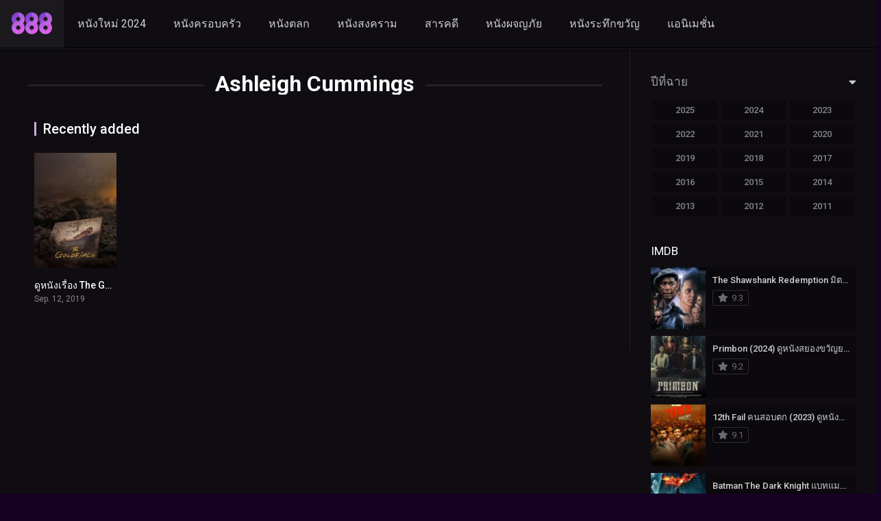

--- FILE ---
content_type: text/html; charset=UTF-8
request_url: https://888.movie/cast/ashleigh-cummings/
body_size: 10451
content:
<!DOCTYPE html><html lang="th"><head><meta name="google-site-verification" content="Du3GOtCouKsnNEG5Z3hcki_yWgh4bmv99Clm-XiihkA" /><!-- Google tag (gtag.js) --><script async src="https://www.googletagmanager.com/gtag/js?id=G-X0VHPKE1V6"></script><script>window.dataLayer = window.dataLayer || [];function gtag(){dataLayer.push(arguments);}gtag('js', new Date());gtag('config', 'G-X0VHPKE1V6');</script><!-- Google tag (gtag.js) --><script async src="https://www.googletagmanager.com/gtag/js?id=UA-250246512-1"></script><script>window.dataLayer = window.dataLayer || [];function gtag(){dataLayer.push(arguments);}gtag('js', new Date());gtag('config', 'UA-250246512-1');</script><meta charset="UTF-8" /><link rel='apple-touch-icon' href='https://888.movie/wp-content/uploads/2022/09/logo888.png'/><meta name="apple-mobile-web-app-capable" content="yes"><meta name="apple-mobile-web-app-status-bar-style" content="black"><meta name="mobile-web-app-capable" content="yes"><meta name="viewport" content="width=device-width, initial-scale=1, shrink-to-fit=no"><meta name="theme-color" content="#000000"><link rel='shortcut icon' href='https://888.movie/wp-content/uploads/2022/09/cropped-logo888.png' type='image/x-icon' /><title>Ashleigh Cummings &#8211; ดูหนังออนไลน์ฟรี 888 Movie อัพเดทหนังใหม่ชนโรง 2023</title><meta name='robots' content='max-image-preview:large' /><!-- Meta Tag Manager --><meta name="keywords" content="ดูหนังออนไลน์,ดูหนังHD,ดูหนังฟรี,หนังใหม่ 2023,หนังใหม่ 2024" /><!-- / Meta Tag Manager --><link rel='dns-prefetch' href='//fonts.googleapis.com' /><link rel="alternate" type="application/rss+xml" title="ดูหนังออนไลน์ฟรี 888 Movie อัพเดทหนังใหม่ชนโรง 2023 &raquo; ฟีด" href="https://888.movie/feed/" /><link rel="alternate" type="application/rss+xml" title="ดูหนังออนไลน์ฟรี 888 Movie อัพเดทหนังใหม่ชนโรง 2023 &raquo; ฟีดความเห็น" href="https://888.movie/comments/feed/" /><link rel="alternate" type="application/rss+xml" title="ฟีด ดูหนังออนไลน์ฟรี 888 Movie อัพเดทหนังใหม่ชนโรง 2023 &raquo; Ashleigh Cummings Cast" href="https://888.movie/cast/ashleigh-cummings/feed/" /><style id='wp-img-auto-sizes-contain-inline-css' type='text/css'>img:is([sizes=auto i],[sizes^="auto," i]){contain-intrinsic-size:3000px 1500px}/*# sourceURL=wp-img-auto-sizes-contain-inline-css */</style><style id='wp-block-library-inline-css' type='text/css'>:root{--wp-block-synced-color:#7a00df;--wp-block-synced-color--rgb:122,0,223;--wp-bound-block-color:var(--wp-block-synced-color);--wp-editor-canvas-background:#ddd;--wp-admin-theme-color:#007cba;--wp-admin-theme-color--rgb:0,124,186;--wp-admin-theme-color-darker-10:#006ba1;--wp-admin-theme-color-darker-10--rgb:0,107,160.5;--wp-admin-theme-color-darker-20:#005a87;--wp-admin-theme-color-darker-20--rgb:0,90,135;--wp-admin-border-width-focus:2px}@media (min-resolution:192dpi){:root{--wp-admin-border-width-focus:1.5px}}.wp-element-button{cursor:pointer}:root .has-very-light-gray-background-color{background-color:#eee}:root .has-very-dark-gray-background-color{background-color:#313131}:root .has-very-light-gray-color{color:#eee}:root .has-very-dark-gray-color{color:#313131}:root .has-vivid-green-cyan-to-vivid-cyan-blue-gradient-background{background:linear-gradient(135deg,#00d084,#0693e3)}:root .has-purple-crush-gradient-background{background:linear-gradient(135deg,#34e2e4,#4721fb 50%,#ab1dfe)}:root .has-hazy-dawn-gradient-background{background:linear-gradient(135deg,#faaca8,#dad0ec)}:root .has-subdued-olive-gradient-background{background:linear-gradient(135deg,#fafae1,#67a671)}:root .has-atomic-cream-gradient-background{background:linear-gradient(135deg,#fdd79a,#004a59)}:root .has-nightshade-gradient-background{background:linear-gradient(135deg,#330968,#31cdcf)}:root .has-midnight-gradient-background{background:linear-gradient(135deg,#020381,#2874fc)}:root{--wp--preset--font-size--normal:16px;--wp--preset--font-size--huge:42px}.has-regular-font-size{font-size:1em}.has-larger-font-size{font-size:2.625em}.has-normal-font-size{font-size:var(--wp--preset--font-size--normal)}.has-huge-font-size{font-size:var(--wp--preset--font-size--huge)}.has-text-align-center{text-align:center}.has-text-align-left{text-align:left}.has-text-align-right{text-align:right}.has-fit-text{white-space:nowrap!important}#end-resizable-editor-section{display:none}.aligncenter{clear:both}.items-justified-left{justify-content:flex-start}.items-justified-center{justify-content:center}.items-justified-right{justify-content:flex-end}.items-justified-space-between{justify-content:space-between}.screen-reader-text{border:0;clip-path:inset(50%);height:1px;margin:-1px;overflow:hidden;padding:0;position:absolute;width:1px;word-wrap:normal!important}.screen-reader-text:focus{background-color:#ddd;clip-path:none;color:#444;display:block;font-size:1em;height:auto;left:5px;line-height:normal;padding:15px 23px 14px;text-decoration:none;top:5px;width:auto;z-index:100000}html:where(.has-border-color){border-style:solid}html:where([style*=border-top-color]){border-top-style:solid}html:where([style*=border-right-color]){border-right-style:solid}html:where([style*=border-bottom-color]){border-bottom-style:solid}html:where([style*=border-left-color]){border-left-style:solid}html:where([style*=border-width]){border-style:solid}html:where([style*=border-top-width]){border-top-style:solid}html:where([style*=border-right-width]){border-right-style:solid}html:where([style*=border-bottom-width]){border-bottom-style:solid}html:where([style*=border-left-width]){border-left-style:solid}html:where(img[class*=wp-image-]){height:auto;max-width:100%}:where(figure){margin:0 0 1em}html:where(.is-position-sticky){--wp-admin--admin-bar--position-offset:var(--wp-admin--admin-bar--height,0px)}@media screen and (max-width:600px){html:where(.is-position-sticky){--wp-admin--admin-bar--position-offset:0px}}/*# sourceURL=wp-block-library-inline-css */</style><style id='wp-block-group-inline-css' type='text/css'>.wp-block-group{box-sizing:border-box}:where(.wp-block-group.wp-block-group-is-layout-constrained){position:relative}/*# sourceURL=https://888.movie/wp-includes/blocks/group/style.min.css */</style><style id='global-styles-inline-css' type='text/css'>:root{--wp--preset--aspect-ratio--square:1;--wp--preset--aspect-ratio--4-3:4/3;--wp--preset--aspect-ratio--3-4:3/4;--wp--preset--aspect-ratio--3-2:3/2;--wp--preset--aspect-ratio--2-3:2/3;--wp--preset--aspect-ratio--16-9:16/9;--wp--preset--aspect-ratio--9-16:9/16;--wp--preset--color--black:#000000;--wp--preset--color--cyan-bluish-gray:#abb8c3;--wp--preset--color--white:#ffffff;--wp--preset--color--pale-pink:#f78da7;--wp--preset--color--vivid-red:#cf2e2e;--wp--preset--color--luminous-vivid-orange:#ff6900;--wp--preset--color--luminous-vivid-amber:#fcb900;--wp--preset--color--light-green-cyan:#7bdcb5;--wp--preset--color--vivid-green-cyan:#00d084;--wp--preset--color--pale-cyan-blue:#8ed1fc;--wp--preset--color--vivid-cyan-blue:#0693e3;--wp--preset--color--vivid-purple:#9b51e0;--wp--preset--gradient--vivid-cyan-blue-to-vivid-purple:linear-gradient(135deg,rgb(6,147,227) 0%,rgb(155,81,224) 100%);--wp--preset--gradient--light-green-cyan-to-vivid-green-cyan:linear-gradient(135deg,rgb(122,220,180) 0%,rgb(0,208,130) 100%);--wp--preset--gradient--luminous-vivid-amber-to-luminous-vivid-orange:linear-gradient(135deg,rgb(252,185,0) 0%,rgb(255,105,0) 100%);--wp--preset--gradient--luminous-vivid-orange-to-vivid-red:linear-gradient(135deg,rgb(255,105,0) 0%,rgb(207,46,46) 100%);--wp--preset--gradient--very-light-gray-to-cyan-bluish-gray:linear-gradient(135deg,rgb(238,238,238) 0%,rgb(169,184,195) 100%);--wp--preset--gradient--cool-to-warm-spectrum:linear-gradient(135deg,rgb(74,234,220) 0%,rgb(151,120,209) 20%,rgb(207,42,186) 40%,rgb(238,44,130) 60%,rgb(251,105,98) 80%,rgb(254,248,76) 100%);--wp--preset--gradient--blush-light-purple:linear-gradient(135deg,rgb(255,206,236) 0%,rgb(152,150,240) 100%);--wp--preset--gradient--blush-bordeaux:linear-gradient(135deg,rgb(254,205,165) 0%,rgb(254,45,45) 50%,rgb(107,0,62) 100%);--wp--preset--gradient--luminous-dusk:linear-gradient(135deg,rgb(255,203,112) 0%,rgb(199,81,192) 50%,rgb(65,88,208) 100%);--wp--preset--gradient--pale-ocean:linear-gradient(135deg,rgb(255,245,203) 0%,rgb(182,227,212) 50%,rgb(51,167,181) 100%);--wp--preset--gradient--electric-grass:linear-gradient(135deg,rgb(202,248,128) 0%,rgb(113,206,126) 100%);--wp--preset--gradient--midnight:linear-gradient(135deg,rgb(2,3,129) 0%,rgb(40,116,252) 100%);--wp--preset--font-size--small:13px;--wp--preset--font-size--medium:20px;--wp--preset--font-size--large:36px;--wp--preset--font-size--x-large:42px;--wp--preset--spacing--20:0.44rem;--wp--preset--spacing--30:0.67rem;--wp--preset--spacing--40:1rem;--wp--preset--spacing--50:1.5rem;--wp--preset--spacing--60:2.25rem;--wp--preset--spacing--70:3.38rem;--wp--preset--spacing--80:5.06rem;--wp--preset--shadow--natural:6px 6px 9px rgba(0,0,0,0.2);--wp--preset--shadow--deep:12px 12px 50px rgba(0,0,0,0.4);--wp--preset--shadow--sharp:6px 6px 0px rgba(0,0,0,0.2);--wp--preset--shadow--outlined:6px 6px 0px -3px rgb(255,255,255),6px 6px rgb(0,0,0);--wp--preset--shadow--crisp:6px 6px 0px rgb(0,0,0)}:where(.is-layout-flex){gap:0.5em}:where(.is-layout-grid){gap:0.5em}body .is-layout-flex{display:flex}.is-layout-flex{flex-wrap:wrap;align-items:center}.is-layout-flex >:is(*,div){margin:0}body .is-layout-grid{display:grid}.is-layout-grid >:is(*,div){margin:0}:where(.wp-block-columns.is-layout-flex){gap:2em}:where(.wp-block-columns.is-layout-grid){gap:2em}:where(.wp-block-post-template.is-layout-flex){gap:1.25em}:where(.wp-block-post-template.is-layout-grid){gap:1.25em}.has-black-color{color:var(--wp--preset--color--black) !important}.has-cyan-bluish-gray-color{color:var(--wp--preset--color--cyan-bluish-gray) !important}.has-white-color{color:var(--wp--preset--color--white) !important}.has-pale-pink-color{color:var(--wp--preset--color--pale-pink) !important}.has-vivid-red-color{color:var(--wp--preset--color--vivid-red) !important}.has-luminous-vivid-orange-color{color:var(--wp--preset--color--luminous-vivid-orange) !important}.has-luminous-vivid-amber-color{color:var(--wp--preset--color--luminous-vivid-amber) !important}.has-light-green-cyan-color{color:var(--wp--preset--color--light-green-cyan) !important}.has-vivid-green-cyan-color{color:var(--wp--preset--color--vivid-green-cyan) !important}.has-pale-cyan-blue-color{color:var(--wp--preset--color--pale-cyan-blue) !important}.has-vivid-cyan-blue-color{color:var(--wp--preset--color--vivid-cyan-blue) !important}.has-vivid-purple-color{color:var(--wp--preset--color--vivid-purple) !important}.has-black-background-color{background-color:var(--wp--preset--color--black) !important}.has-cyan-bluish-gray-background-color{background-color:var(--wp--preset--color--cyan-bluish-gray) !important}.has-white-background-color{background-color:var(--wp--preset--color--white) !important}.has-pale-pink-background-color{background-color:var(--wp--preset--color--pale-pink) !important}.has-vivid-red-background-color{background-color:var(--wp--preset--color--vivid-red) !important}.has-luminous-vivid-orange-background-color{background-color:var(--wp--preset--color--luminous-vivid-orange) !important}.has-luminous-vivid-amber-background-color{background-color:var(--wp--preset--color--luminous-vivid-amber) !important}.has-light-green-cyan-background-color{background-color:var(--wp--preset--color--light-green-cyan) !important}.has-vivid-green-cyan-background-color{background-color:var(--wp--preset--color--vivid-green-cyan) !important}.has-pale-cyan-blue-background-color{background-color:var(--wp--preset--color--pale-cyan-blue) !important}.has-vivid-cyan-blue-background-color{background-color:var(--wp--preset--color--vivid-cyan-blue) !important}.has-vivid-purple-background-color{background-color:var(--wp--preset--color--vivid-purple) !important}.has-black-border-color{border-color:var(--wp--preset--color--black) !important}.has-cyan-bluish-gray-border-color{border-color:var(--wp--preset--color--cyan-bluish-gray) !important}.has-white-border-color{border-color:var(--wp--preset--color--white) !important}.has-pale-pink-border-color{border-color:var(--wp--preset--color--pale-pink) !important}.has-vivid-red-border-color{border-color:var(--wp--preset--color--vivid-red) !important}.has-luminous-vivid-orange-border-color{border-color:var(--wp--preset--color--luminous-vivid-orange) !important}.has-luminous-vivid-amber-border-color{border-color:var(--wp--preset--color--luminous-vivid-amber) !important}.has-light-green-cyan-border-color{border-color:var(--wp--preset--color--light-green-cyan) !important}.has-vivid-green-cyan-border-color{border-color:var(--wp--preset--color--vivid-green-cyan) !important}.has-pale-cyan-blue-border-color{border-color:var(--wp--preset--color--pale-cyan-blue) !important}.has-vivid-cyan-blue-border-color{border-color:var(--wp--preset--color--vivid-cyan-blue) !important}.has-vivid-purple-border-color{border-color:var(--wp--preset--color--vivid-purple) !important}.has-vivid-cyan-blue-to-vivid-purple-gradient-background{background:var(--wp--preset--gradient--vivid-cyan-blue-to-vivid-purple) !important}.has-light-green-cyan-to-vivid-green-cyan-gradient-background{background:var(--wp--preset--gradient--light-green-cyan-to-vivid-green-cyan) !important}.has-luminous-vivid-amber-to-luminous-vivid-orange-gradient-background{background:var(--wp--preset--gradient--luminous-vivid-amber-to-luminous-vivid-orange) !important}.has-luminous-vivid-orange-to-vivid-red-gradient-background{background:var(--wp--preset--gradient--luminous-vivid-orange-to-vivid-red) !important}.has-very-light-gray-to-cyan-bluish-gray-gradient-background{background:var(--wp--preset--gradient--very-light-gray-to-cyan-bluish-gray) !important}.has-cool-to-warm-spectrum-gradient-background{background:var(--wp--preset--gradient--cool-to-warm-spectrum) !important}.has-blush-light-purple-gradient-background{background:var(--wp--preset--gradient--blush-light-purple) !important}.has-blush-bordeaux-gradient-background{background:var(--wp--preset--gradient--blush-bordeaux) !important}.has-luminous-dusk-gradient-background{background:var(--wp--preset--gradient--luminous-dusk) !important}.has-pale-ocean-gradient-background{background:var(--wp--preset--gradient--pale-ocean) !important}.has-electric-grass-gradient-background{background:var(--wp--preset--gradient--electric-grass) !important}.has-midnight-gradient-background{background:var(--wp--preset--gradient--midnight) !important}.has-small-font-size{font-size:var(--wp--preset--font-size--small) !important}.has-medium-font-size{font-size:var(--wp--preset--font-size--medium) !important}.has-large-font-size{font-size:var(--wp--preset--font-size--large) !important}.has-x-large-font-size{font-size:var(--wp--preset--font-size--x-large) !important}/*# sourceURL=global-styles-inline-css */</style><style id='classic-theme-styles-inline-css' type='text/css'>/*! This file is auto-generated */.wp-block-button__link{color:#fff;background-color:#32373c;border-radius:9999px;box-shadow:none;text-decoration:none;padding:calc(.667em + 2px) calc(1.333em + 2px);font-size:1.125em}.wp-block-file__button{background:#32373c;color:#fff;text-decoration:none}/*# sourceURL=/wp-includes/css/classic-themes.min.css */</style><link rel='stylesheet' id='fontawesome-pro-css' href='https://888.movie/wp-content/themes/dooplay/assets/fontawesome/css/all.min.css?ver=5.15.1' type='text/css' media='all' /><link rel='stylesheet' id='owl-carousel-css' href='https://888.movie/wp-content/themes/dooplay/assets/css/front.owl.min.css?ver=2.5.5' type='text/css' media='all' /><link rel='stylesheet' id='google-fonts-css' href='https://fonts.googleapis.com/css?family=Roboto%3A300%2C400%2C500%2C700&#038;ver=2.5.5' type='text/css' media='all' /><link rel='stylesheet' id='scrollbar-css' href='https://888.movie/wp-content/themes/dooplay/assets/css/front.crollbar.min.css?ver=2.5.5' type='text/css' media='all' /><link rel='stylesheet' id='dooplay-css' href='https://888.movie/wp-content/themes/dooplay/assets/css/front.style.min.css?ver=2.5.5' type='text/css' media='all' /><link rel='stylesheet' id='dooplay-color-scheme-css' href='https://888.movie/wp-content/themes/dooplay/assets/css/colors.dark.min.css?ver=2.5.5' type='text/css' media='all' /><link rel='stylesheet' id='dooplay-responsive-css' href='https://888.movie/wp-content/themes/dooplay/assets/css/front.mobile.min.css?ver=2.5.5' type='text/css' media='all' /><script type="text/javascript" src="https://888.movie/wp-includes/js/jquery/jquery.min.js?ver=3.7.1" id="jquery-core-js"></script><script type="text/javascript" src="https://888.movie/wp-includes/js/jquery/jquery-migrate.min.js?ver=3.4.1" id="jquery-migrate-js"></script><script type="text/javascript" src="https://888.movie/wp-content/themes/dooplay/assets/js/lib/lazyload.js?ver=2.5.5" id="lazyload-js"></script><script type="text/javascript" src="https://888.movie/wp-content/themes/dooplay/assets/js/lib/pwsscrollbar.js?ver=2.5.5" id="scrollbar-js"></script><script type="text/javascript" src="https://888.movie/wp-content/themes/dooplay/assets/js/lib/owlcarousel.js?ver=2.5.5" id="owl-carousel-js"></script><script type="text/javascript" src="https://888.movie/wp-content/themes/dooplay/assets/js/lib/idtabs.js?ver=2.5.5" id="idTabs-js"></script><script type="text/javascript" src="https://888.movie/wp-content/themes/dooplay/assets/js/lib/isrepeater.js?ver=2.5.5" id="dtRepeat-js"></script><script type="text/javascript" id="dt_main_ajax-js-extra">/* <![CDATA[ */var dtAjax = {"url":"/wp-admin/admin-ajax.php","player_api":"https://888.movie/wp-json/dooplayer/v2/","play_ajaxmd":"1","play_method":"admin_ajax","googlercptc":null,"classitem":"6","loading":"Loading..","afavorites":"Add to favorites","rfavorites":"Remove of favorites","views":"Views","remove":"\u0e25\u0e1a\u0e2d\u0e2d\u0e01","isawit":"I saw it","send":"Data send..","updating":"Updating data..","error":"Error","pending":"Pending review","ltipe":"Download","sending":"Sending data","enabled":"Enable","disabled":"Disable","trash":"Delete","lshared":"Links Shared","ladmin":"Manage pending links","sendingrep":"Please wait, sending data..","ready":"Ready","deletelin":"Do you really want to delete this link?"};//# sourceURL=dt_main_ajax-js-extra
/* ]]> */</script><script type="text/javascript" src="https://888.movie/wp-content/themes/dooplay/assets/js/front.ajax.min.js?ver=2.5.5" id="dt_main_ajax-js"></script><link rel="https://api.w.org/" href="https://888.movie/wp-json/" /><link rel="alternate" title="JSON" type="application/json" href="https://888.movie/wp-json/wp/v2/dtcast/2000" /><link rel="EditURI" type="application/rsd+xml" title="RSD" href="https://888.movie/xmlrpc.php?rsd" /><meta name="generator" content="WordPress 6.9" /><script type="text/javascript">jQuery(document).ready(function(a){"false"==dtGonza.mobile&&a(window).load(function(){a(".scrolling").mCustomScrollbar({theme:"minimal-dark",scrollInertia:200,scrollButtons:{enable:!0},callbacks:{onTotalScrollOffset:100,alwaysTriggerOffsets:!1}})})});</script><style type='text/css'>body{font-family:"Roboto",sans-serif}body{background-color:#160023}header.main .hbox,#contenedor,footer.main .fbox{max-width:1500px}a,.home-blog-post .entry-date .date,.top-imdb-item:hover>.title a,.module .content .items .item .data h3 a:hover,.head-main-nav ul.main-header li:hover>a,.login_box .box a.register{color:#c8ace2}.nav_items_module a.btn:hover,.pagination span.current,.w_item_b a:hover>.data .wextra b:before,.comment-respond h3:before,footer.main .fbox .fmenu ul li a:hover{color:#c8ace2}header.main .hbox .search form button[type=submit]:hover,.loading,#seasons .se-c .se-a ul.episodios li .episodiotitle a:hover,.sgeneros a:hover,.page_user nav.user ul li a:hover{color:#c8ace2}footer.main .fbox .fmenu ul li.current-menu-item a,.posts .meta .autor i,.pag_episodes .item a:hover,a.link_a:hover,ul.smenu li a:hover{color:#c8ace2}header.responsive .nav a.active:before,header.responsive .search a.active:before,.dtuser a.clicklogin:hover,.menuresp .menu ul.resp li a:hover,.menuresp .menu ul.resp li ul.sub-menu li a:hover{color:#c8ace2}.sl-wrapper a:before,table.account_links tbody td a:hover,.dt_mainmeta nav.genres ul li a:hover{color:#c8ace2}.dt_mainmeta nav.genres ul li.current-cat a:before,.dooplay_player .options ul li:hover span.title{color:#c8ace2}.head-main-nav ul.main-header li ul.sub-menu li a:hover,form.form-resp-ab button[type=submit]:hover>span,.sidebar aside.widget ul li a:hover{color:#c8ace2}header.top_imdb h1.top-imdb-h1 span,article.post .information .meta span.autor,.w_item_c a:hover>.rating i,span.comment-author-link,.pagination a:hover{color:#c8ace2}.letter_home ul.glossary li a:hover,.letter_home ul.glossary li a.active,.user_control a.in-list{color:#c8ace2}.headitems a#dooplay_signout:hover,.login_box .box a#c_loginbox:hover{color:#c8ace2}.report_modal .box .form form fieldset label:hover > span.title{color:#c8ace2}.linktabs ul li a.selected,ul.smenu li a.selected,a.liked,.module .content header span a.see-all,.page_user nav.user ul li a.selected,.dt_mainmeta nav.releases ul li a:hover{background:#c8ace2}a.see_all,p.form-submit input[type=submit]:hover,.report-video-form fieldset input[type=submit],a.mtoc,.contact .wrapper fieldset input[type=submit],span.item_type,a.main{background:#c8ace2}.post-comments .comment-reply-link:hover,#seasons .se-c .se-q span.se-o,#edit_link .box .form_edit .cerrar a:hover{background:#c8ace2}.user_edit_control ul li a.selected,form.update_profile fieldset input[type=submit],.page_user .content .paged a.load_more:hover,#edit_link .box .form_edit fieldset input[type="submit"]{background:#c8ace2}.login_box .box input[type="submit"],.form_post_lik .control .left a.add_row:hover,.form_post_lik .table table tbody tr td a.remove_row:hover,.form_post_lik .control .right input[type="submit"]{background:#c8ace2}#dt_contenedor{background-color:#160023}.plyr input[type=range]::-ms-fill-lower{background:#c8ace2}.menuresp .menu .user a.ctgs,.menuresp .menu .user .logout a:hover{background:#c8ace2}.plyr input[type=range]:active::-webkit-slider-thumb{background:#c8ace2}.plyr input[type=range]:active::-moz-range-thumb{background:#c8ace2}.plyr input[type=range]:active::-ms-thumb{background:#c8ace2}.tagcloud a:hover,ul.abc li a:hover,ul.abc li a.select,{background:#c8ace2}.featu{background:#00be08}.report_modal .box .form form fieldset input[type=submit]{background-color:#c8ace2}.contact .wrapper fieldset input[type=text]:focus,.contact .wrapper fieldset textarea:focus,header.main .hbox .dt_user ul li ul li:hover > a,.login_box .box a.register{border-color:#c8ace2}.module .content header h1{border-color:#c8ace2}.module .content header h2{border-color:#c8ace2}a.see_all{border-color:#c8ace2}.top-imdb-list h3{border-color:#c8ace2}.user_edit_control ul li a.selected:before{border-top-color:#c8ace2}header.main .loading{color:#fff!important}.starstruck .star-on-png:before{color:#c8ace2}</style><link rel="icon" href="https://888.movie/wp-content/uploads/2022/09/cropped-logo888-32x32.png" sizes="32x32" /><link rel="icon" href="https://888.movie/wp-content/uploads/2022/09/cropped-logo888-192x192.png" sizes="192x192" /><link rel="apple-touch-icon" href="https://888.movie/wp-content/uploads/2022/09/cropped-logo888-180x180.png" /><meta name="msapplication-TileImage" content="https://888.movie/wp-content/uploads/2022/09/cropped-logo888-270x270.png" /><style type="text/css" id="wp-custom-css">.post-id-9472 .entry-title{display:none}</style></head><body class="archive tax-dtcast term-ashleigh-cummings term-2000 wp-theme-dooplay"><div id="dt_contenedor"><header id="header" class="main"><div class="hbox"><div class="fix-hidden"><div class="logo"><a href="https://888.movie"><img src='https://888.movie/wp-content/uploads/2022/09/logo888.png' alt='ดูหนังออนไลน์ฟรี 888 Movie อัพเดทหนังใหม่ชนโรง 2023'/></a></div><div class="head-main-nav"><div class="menu-top-menu-container"><ul id="main_header" class="main-header"><li id="menu-item-16233" class="menu-item menu-item-type-custom menu-item-object-custom menu-item-16233"><a href="https://888.movie/release/2024/">หนังใหม่ 2024</a></li><li id="menu-item-12390" class="menu-item menu-item-type-custom menu-item-object-custom menu-item-12390"><a href="https://888.movie/genre/%e0%b8%84%e0%b8%a3%e0%b8%ad%e0%b8%9a%e0%b8%84%e0%b8%a3%e0%b8%b1%e0%b8%a7/">หนังครอบครัว</a></li><li id="menu-item-12389" class="menu-item menu-item-type-custom menu-item-object-custom menu-item-12389"><a href="https://888.movie/genre/%e0%b8%95%e0%b8%a5%e0%b8%81/">หนังตลก</a></li><li id="menu-item-16236" class="menu-item menu-item-type-custom menu-item-object-custom menu-item-16236"><a href="https://888.movie/genre/%e0%b8%aa%e0%b8%87%e0%b8%84%e0%b8%a3%e0%b8%b2%e0%b8%a1/">หนังสงคราม</a></li><li id="menu-item-12391" class="menu-item menu-item-type-custom menu-item-object-custom menu-item-12391"><a href="https://888.movie/genre/%e0%b8%aa%e0%b8%b2%e0%b8%a3%e0%b8%84%e0%b8%94%e0%b8%b5/">สารคดี</a></li><li id="menu-item-12392" class="menu-item menu-item-type-custom menu-item-object-custom menu-item-12392"><a href="https://888.movie/genre/%e0%b8%9c%e0%b8%88%e0%b8%8d/">หนังผจญภัย</a></li><li id="menu-item-12393" class="menu-item menu-item-type-custom menu-item-object-custom menu-item-12393"><a href="https://888.movie/genre/%e0%b8%a3%e0%b8%b0%e0%b8%97%e0%b8%b6%e0%b8%81%e0%b8%82%e0%b8%a7%e0%b8%b1%e0%b8%8d/">หนังระทึกขวัญ</a></li><li id="menu-item-16235" class="menu-item menu-item-type-custom menu-item-object-custom menu-item-16235"><a href="https://888.movie/genre/%e0%b9%81%e0%b8%ad%e0%b8%99%e0%b8%99%e0%b8%b4%e0%b9%80%e0%b8%a1%e0%b8%8a%e0%b8%b1%e0%b9%88%e0%b8%99/">แอนิเมชั่น</a></li></ul></div></div><div class="headitems "><div id="advc-menu" class="search"><form method="get" id="searchform" action="https://888.movie"><input type="text" placeholder="Search..." name="s" id="s" value="" autocomplete="off"><button class="search-button" type="submit"><span class="fas fa-search"></span></button></form></div><!-- end search --><!-- end dt_user --></div></div><div class="live-search ltr"></div></div></header><div class="fixheadresp"><header class="responsive"><div class="nav"><a class="aresp nav-resp"></a></div><div class="search"><a class="aresp search-resp"></a></div><div class="logo"> <a href="https://888.movie/"><img src='https://888.movie/wp-content/uploads/2022/09/logo888.png' alt='ดูหนังออนไลน์ฟรี 888 Movie อัพเดทหนังใหม่ชนโรง 2023'/></a> </div></header><div class="search_responsive"><form method="get" id="form-search-resp" class="form-resp-ab" action="https://888.movie"><input type="text" placeholder="Search..." name="s" id="ms" value="" autocomplete="off"><button type="submit" class="search-button"><span class="fas fa-search"></span></button></form><div class="live-search"></div></div><div id="arch-menu" class="menuresp"><div class="menu"><div class="menu-top-menu-container"><ul id="main_header" class="resp"><li class="menu-item menu-item-type-custom menu-item-object-custom menu-item-16233"><a href="https://888.movie/release/2024/">หนังใหม่ 2024</a></li><li class="menu-item menu-item-type-custom menu-item-object-custom menu-item-12390"><a href="https://888.movie/genre/%e0%b8%84%e0%b8%a3%e0%b8%ad%e0%b8%9a%e0%b8%84%e0%b8%a3%e0%b8%b1%e0%b8%a7/">หนังครอบครัว</a></li><li class="menu-item menu-item-type-custom menu-item-object-custom menu-item-12389"><a href="https://888.movie/genre/%e0%b8%95%e0%b8%a5%e0%b8%81/">หนังตลก</a></li><li class="menu-item menu-item-type-custom menu-item-object-custom menu-item-16236"><a href="https://888.movie/genre/%e0%b8%aa%e0%b8%87%e0%b8%84%e0%b8%a3%e0%b8%b2%e0%b8%a1/">หนังสงคราม</a></li><li class="menu-item menu-item-type-custom menu-item-object-custom menu-item-12391"><a href="https://888.movie/genre/%e0%b8%aa%e0%b8%b2%e0%b8%a3%e0%b8%84%e0%b8%94%e0%b8%b5/">สารคดี</a></li><li class="menu-item menu-item-type-custom menu-item-object-custom menu-item-12392"><a href="https://888.movie/genre/%e0%b8%9c%e0%b8%88%e0%b8%8d/">หนังผจญภัย</a></li><li class="menu-item menu-item-type-custom menu-item-object-custom menu-item-12393"><a href="https://888.movie/genre/%e0%b8%a3%e0%b8%b0%e0%b8%97%e0%b8%b6%e0%b8%81%e0%b8%82%e0%b8%a7%e0%b8%b1%e0%b8%8d/">หนังระทึกขวัญ</a></li><li class="menu-item menu-item-type-custom menu-item-object-custom menu-item-16235"><a href="https://888.movie/genre/%e0%b9%81%e0%b8%ad%e0%b8%99%e0%b8%99%e0%b8%b4%e0%b9%80%e0%b8%a1%e0%b8%8a%e0%b8%b1%e0%b9%88%e0%b8%99/">แอนิเมชั่น</a></li></ul></div></div></div></div><div id="contenedor"><div class="login_box"> <div class="box"> <a id="c_loginbox"><i class="fas fa-times"></i></a> <h3>Login to your account</h3> <form method="post" id="dooplay_login_user"> <fieldset class="user"><input type="text" name="log" placeholder="ชื่อผู้ใช้"></fieldset> <fieldset class="password"><input type="password" name="pwd" placeholder="รหัสผ่าน"></fieldset> <label><input name="rmb" type="checkbox" id="rememberme" value="forever" checked> บันทึกการใช้งานของฉัน</label> <fieldset class="submit"><input id="dooplay_login_btn" data-btntext="เข้าสู่ระบบ" type="submit" value="เข้าสู่ระบบ"></fieldset> <a class="register" href="https://888.movie/%e0%b8%94%e0%b8%b9%e0%b8%ab%e0%b8%99%e0%b8%b1%e0%b8%87%e0%b8%ad%e0%b8%ad%e0%b8%99%e0%b9%84%e0%b8%a5%e0%b8%99%e0%b9%8c%e0%b8%9f%e0%b8%a3%e0%b8%b5-888-movie-%e0%b8%ad%e0%b8%b1%e0%b8%9e%e0%b9%80%e0%b8%94/?action=sign-in">Register a new account</a> <label><a class="pteks" href="https://888.movie/fhd?action=lostpassword">ลืมรหัสผ่านของคุณ?</a></label> <input type="hidden" name="red" value="https://888.movie/cast/ashleigh-cummings/"> <input type="hidden" name="action" value="dooplay_login"> </form> </div></div><div class="module"><div class="content right full"><h1 class="heading-archive">Ashleigh Cummings</h1><div class="desc_category"></div><header><h2>Recently added</h2></header><div class="items full"><article id="post-4862" class="item movies"><div class="poster"><img src="https://888.movie/wp-content/uploads/2022/09/8NwONmcJmPr0w9A176JorJ3tbJx-185x278.jpg" alt="ดูหนังเรื่อง The Goldfinch เดอะ โกล์ดฟินช์ (2019) บรรยายไทย"><div class="rating">6.3</div><div class="mepo"> </div><a href="https://888.movie/movies/the-goldfinch-%e0%b9%80%e0%b8%94%e0%b8%ad%e0%b8%b0-%e0%b9%82%e0%b8%81%e0%b8%a5%e0%b9%8c%e0%b8%94%e0%b8%9f%e0%b8%b4%e0%b8%99%e0%b8%8a%e0%b9%8c-2019/"><div class="see play4"></div></a></div><div class="data"><h3 style="font-size: 14px;" ><a href="https://888.movie/movies/the-goldfinch-%e0%b9%80%e0%b8%94%e0%b8%ad%e0%b8%b0-%e0%b9%82%e0%b8%81%e0%b8%a5%e0%b9%8c%e0%b8%94%e0%b8%9f%e0%b8%b4%e0%b8%99%e0%b8%8a%e0%b9%8c-2019/">ดูหนังเรื่อง The Goldfinch เดอะ โกล์ดฟินช์ (2019) บรรยายไทย</a></h3> <span>Sep. 12, 2019</span></div></article></div></div><div class="sidebar right scrolling"><div class="fixed-sidebar-blank"><div class="dt_mainmeta"><nav class="releases"><h2>ปีที่ฉาย</h2><ul class="releases scrolling"><li><a href="https://888.movie/release/2025/">2025</a></li><li><a href="https://888.movie/release/2024/">2024</a></li><li><a href="https://888.movie/release/2023/">2023</a></li><li><a href="https://888.movie/release/2022/">2022</a></li><li><a href="https://888.movie/release/2021/">2021</a></li><li><a href="https://888.movie/release/2020/">2020</a></li><li><a href="https://888.movie/release/2019/">2019</a></li><li><a href="https://888.movie/release/2018/">2018</a></li><li><a href="https://888.movie/release/2017/">2017</a></li><li><a href="https://888.movie/release/2016/">2016</a></li><li><a href="https://888.movie/release/2015/">2015</a></li><li><a href="https://888.movie/release/2014/">2014</a></li><li><a href="https://888.movie/release/2013/">2013</a></li><li><a href="https://888.movie/release/2012/">2012</a></li><li><a href="https://888.movie/release/2011/">2011</a></li><li><a href="https://888.movie/release/2010/">2010</a></li><li><a href="https://888.movie/release/2009/">2009</a></li><li><a href="https://888.movie/release/2008/">2008</a></li><li><a href="https://888.movie/release/2007/">2007</a></li><li><a href="https://888.movie/release/2006/">2006</a></li><li><a href="https://888.movie/release/2005/">2005</a></li><li><a href="https://888.movie/release/2004/">2004</a></li><li><a href="https://888.movie/release/2003/">2003</a></li><li><a href="https://888.movie/release/2002/">2002</a></li><li><a href="https://888.movie/release/2001/">2001</a></li><li><a href="https://888.movie/release/2000/">2000</a></li><li><a href="https://888.movie/release/1997/">1997</a></li><li><a href="https://888.movie/release/1996/">1996</a></li><li><a href="https://888.movie/release/1995/">1995</a></li><li><a href="https://888.movie/release/1993/">1993</a></li><li><a href="https://888.movie/release/1992/">1992</a></li><li><a href="https://888.movie/release/1991/">1991</a></li><li><a href="https://888.movie/release/1990/">1990</a></li><li><a href="https://888.movie/release/1989/">1989</a></li><li><a href="https://888.movie/release/1986/">1986</a></li><li><a href="https://888.movie/release/1984/">1984</a></li><li><a href="https://888.movie/release/1983/">1983</a></li><li><a href="https://888.movie/release/1978/">1978</a></li></ul></nav></div><aside id="dtw_content_views-3" class="widget doothemes_widget"><h2 class="widget-title">IMDB</h2><div class="dtw_content imdbRating"><article class="w_item_b" id="post-12752"><a href="https://888.movie/movies/the-shawshank-redemption-%e0%b8%8a%e0%b8%ad%e0%b8%a7%e0%b9%8c%e0%b9%81%e0%b8%8a%e0%b8%87%e0%b8%84%e0%b9%8c-%e0%b8%a1%e0%b8%b4%e0%b8%95%e0%b8%a3%e0%b8%a0%e0%b8%b2%e0%b8%9e-%e0%b8%84%e0%b8%a7%e0%b8%b2-2/"><div class="image"><img src="https://888.movie/wp-content/uploads/2023/11/q6y0Go1tsGEsmtFryDOJo3dEmqu-90x135.jpg" alt="The Shawshank Redemption มิตรภาพ ความหวัง ความรุนแรง (1994)" /></div><div class="data"><h3>The Shawshank Redemption มิตรภาพ ความหวัง ความรุนแรง (1994)</h3><div class="wextra"><b>9.3</b><span class="year"></span></div></div></a></article><article class="w_item_b" id="post-13589"><a href="https://888.movie/movies/primbon-2024/"><div class="image"><img src="https://888.movie/wp-content/uploads/2024/01/bvysOejlveMTeU6FiF8N9CpZxBv-90x135.jpg" alt="Primbon (2024) ดูหนังสยองขวัญยอดเยี่ยมพร้อมรีวิว" /></div><div class="data"><h3>Primbon (2024) ดูหนังสยองขวัญยอดเยี่ยมพร้อมรีวิว</h3><div class="wextra"><b>9.2</b><span class="year"></span></div></div></a></article><article class="w_item_b" id="post-14110"><a href="https://888.movie/movies/12th-fail-%e0%b8%84%e0%b8%99%e0%b8%aa%e0%b8%ad%e0%b8%9a%e0%b8%95%e0%b8%81-2023/"><div class="image"><img src="https://888.movie/wp-content/uploads/2024/03/cDWW5l4NTWtQi9McwevrY3knsTd-90x135.jpg" alt="12th Fail คนสอบตก (2023) ดูหนังแนวคอมเมดี้ชื่อดังจากอินเดีย" /></div><div class="data"><h3>12th Fail คนสอบตก (2023) ดูหนังแนวคอมเมดี้ชื่อดังจากอินเดีย</h3><div class="wextra"><b>9.1</b><span class="year"></span></div></div></a></article><article class="w_item_b" id="post-4316"><a href="https://888.movie/movies/batman-the-dark-knight-%e0%b9%81%e0%b8%9a%e0%b8%97%e0%b9%81%e0%b8%a1%e0%b8%99-%e0%b8%ad%e0%b8%b1%e0%b8%a8%e0%b8%a7%e0%b8%b4%e0%b8%99%e0%b8%a3%e0%b8%b1%e0%b8%95%e0%b8%95%e0%b8%b4%e0%b8%81%e0%b8%b2/"><div class="image"><img src="https://888.movie/wp-content/uploads/2022/09/4Vv2UznWz86TY64m7KWO7yhVT5A-90x135.jpg" alt="Batman The Dark Knight แบทแมน อัศวินรัตติกาล (2008) ดูหนังออนไลน์ฟรี24ชม." /></div><div class="data"><h3>Batman The Dark Knight แบทแมน อัศวินรัตติกาล (2008) ดูหนังออนไลน์ฟรี24ชม.</h3><div class="wextra"><b>9</b><span class="year"></span></div></div></a></article></div></aside><aside id="block-4" class="widget widget_block"><div class="wp-block-group"><div class="wp-block-group__inner-container is-layout-flow wp-block-group-is-layout-flow"><div class="dt_mainmeta"><nav class="genres"><h2 class="widget-title">ประเภท</h2><ul class="genres falsescroll"><li class="cat-item cat-item-130"><a href="https://888.movie/genre/%e0%b8%84%e0%b8%a3%e0%b8%ad%e0%b8%9a%e0%b8%84%e0%b8%a3%e0%b8%b1%e0%b8%a7/">ครอบครัว</a> <i>425</i></li><li class="cat-item cat-item-131"><a href="https://888.movie/genre/%e0%b8%88%e0%b8%b4%e0%b8%99%e0%b8%95%e0%b8%99%e0%b8%b2%e0%b8%81%e0%b8%b2%e0%b8%a3/">จินตนาการ</a> <i>628</i></li><li class="cat-item cat-item-401"><a href="https://888.movie/genre/%e0%b8%94%e0%b8%99%e0%b8%95%e0%b8%a3%e0%b8%b5/">ดนตรี</a> <i>125</i></li><li class="cat-item cat-item-86"><a href="https://888.movie/genre/%e0%b8%95%e0%b8%a5%e0%b8%81/">ตลก</a> <i>1,328</i></li><li class="cat-item cat-item-145"><a href="https://888.movie/genre/%e0%b8%99%e0%b8%b4%e0%b8%a2%e0%b8%b2%e0%b8%a2%e0%b8%a7%e0%b8%b4%e0%b8%97%e0%b8%a2%e0%b8%b2%e0%b8%a8%e0%b8%b2%e0%b8%aa%e0%b8%95%e0%b8%a3%e0%b9%8c/">นิยายวิทยาศาสตร์</a> <i>631</i></li><li class="cat-item cat-item-85"><a href="https://888.movie/genre/%e0%b8%9a%e0%b8%b9%e0%b9%8a/">บู๊</a> <i>1,748</i></li><li class="cat-item cat-item-180"><a href="https://888.movie/genre/%e0%b8%9b%e0%b8%a3%e0%b8%b0%e0%b8%a7%e0%b8%b1%e0%b8%95%e0%b8%b4%e0%b8%a8%e0%b8%b2%e0%b8%aa%e0%b8%95%e0%b8%a3%e0%b9%8c/">ประวัติศาสตร์</a> <i>286</i></li><li class="cat-item cat-item-146"><a href="https://888.movie/genre/%e0%b8%9c%e0%b8%88%e0%b8%8d/">ผจญภัย</a> <i>892</i></li><li class="cat-item cat-item-463"><a href="https://888.movie/genre/%e0%b8%a0%e0%b8%b2%e0%b8%9e%e0%b8%a2%e0%b8%99%e0%b8%95%e0%b8%a3%e0%b9%8c%e0%b9%82%e0%b8%97%e0%b8%a3%e0%b8%97%e0%b8%b1%e0%b8%a8%e0%b8%99%e0%b9%8c/">ภาพยนตร์โทรทัศน์</a> <i>43</i></li><li class="cat-item cat-item-164"><a href="https://888.movie/genre/%e0%b8%a3%e0%b8%b0%e0%b8%97%e0%b8%b6%e0%b8%81%e0%b8%82%e0%b8%a7%e0%b8%b1%e0%b8%8d/">ระทึกขวัญ</a> <i>1,534</i></li><li class="cat-item cat-item-233"><a href="https://888.movie/genre/%e0%b8%a5%e0%b8%b6%e0%b8%81%e0%b8%a5%e0%b8%b1%e0%b8%9a/">ลึกลับ</a> <i>477</i></li><li class="cat-item cat-item-254"><a href="https://888.movie/genre/%e0%b8%aa%e0%b8%87%e0%b8%84%e0%b8%a3%e0%b8%b2%e0%b8%a1/">สงคราม</a> <i>216</i></li><li class="cat-item cat-item-84"><a href="https://888.movie/genre/%e0%b8%aa%e0%b8%a2%e0%b8%ad%e0%b8%87%e0%b8%82%e0%b8%a7%e0%b8%b1%e0%b8%8d/">สยองขวัญ</a> <i>791</i></li><li class="cat-item cat-item-818"><a href="https://888.movie/genre/%e0%b8%aa%e0%b8%b2%e0%b8%a3%e0%b8%84%e0%b8%94%e0%b8%b5/">สารคดี</a> <i>153</i></li><li class="cat-item cat-item-1277"><a href="https://888.movie/genre/%e0%b8%ab%e0%b8%99%e0%b8%b1%e0%b8%87%e0%b8%84%e0%b8%b2%e0%b8%a7%e0%b8%9a%e0%b8%ad%e0%b8%a2%e0%b8%95%e0%b8%b0%e0%b8%a7%e0%b8%b1%e0%b8%99%e0%b8%95%e0%b8%81/">หนังคาวบอยตะวันตก</a> <i>37</i></li><li class="cat-item cat-item-115"><a href="https://888.movie/genre/%e0%b8%ab%e0%b8%99%e0%b8%b1%e0%b8%87%e0%b8%8a%e0%b8%b5%e0%b8%a7%e0%b8%b4%e0%b8%95/">หนังชีวิต</a> <i>1,955</i></li><li class="cat-item cat-item-266"><a href="https://888.movie/genre/%e0%b8%ab%e0%b8%99%e0%b8%b1%e0%b8%87%e0%b8%a3%e0%b8%b1%e0%b8%81%e0%b9%82%e0%b8%a3%e0%b9%81%e0%b8%a1%e0%b8%99%e0%b8%95%e0%b8%b4%e0%b8%81/">หนังรักโรแมนติก</a> <i>677</i></li><li class="cat-item cat-item-114"><a href="https://888.movie/genre/%e0%b8%ad%e0%b8%b2%e0%b8%8a%e0%b8%8d%e0%b8%b2%e0%b8%81%e0%b8%a3%e0%b8%a3%e0%b8%a1/">อาชญากรรม</a> <i>749</i></li><li class="cat-item cat-item-129"><a href="https://888.movie/genre/%e0%b9%81%e0%b8%ad%e0%b8%99%e0%b8%99%e0%b8%b4%e0%b9%80%e0%b8%a1%e0%b8%8a%e0%b8%b1%e0%b9%88%e0%b8%99/">แอนนิเมชั่น</a> <i>225</i></li></ul></nav></div></div></div></aside><aside id="block-5" class="widget widget_block"><div class="wp-block-group"><div class="wp-block-group__inner-container is-layout-flow wp-block-group-is-layout-flow"></div></div></aside></div></div></div></div><footer class="main"><div class="fbox"><div class="fcmpbox"><div class="copy">&copy; 2026 by <strong>ดูหนังออนไลน์ฟรี 888 Movie อัพเดทหนังใหม่ชนโรง 2023</strong>. All Rights Reserved. Powered by <a href="https://888.movie"><strong>ดูหนังออนไลน์</strong></a></div><span class="top-page"><a id="top-page"><i class="fas fa-angle-up"></i></a></span></div></div></footer></div><script type="speculationrules">{"prefetch":[{"source":"document","where":{"and":[{"href_matches":"/*"},{"not":{"href_matches":["/wp-*.php","/wp-admin/*","/wp-content/uploads/*","/wp-content/*","/wp-content/plugins/*","/wp-content/themes/dooplay/*","/*\\?(.+)"]}},{"not":{"selector_matches":"a[rel~=\"nofollow\"]"}},{"not":{"selector_matches":".no-prefetch, .no-prefetch a"}}]},"eagerness":"conservative"}]}</script><script type="text/javascript">jQuery(document).ready(function($) {$("#featured-titles").owlCarousel({ autoPlay:false,items:6,stopOnHover:true,pagination:false,itemsDesktop:[1199,4],itemsDesktopSmall:[980,4],itemsTablet:[768,3],itemsTabletSmall: false,itemsMobile:[479,3] });$(".nextf").click(function(){ $("#featured-titles").trigger("owl.next") });$(".prevf").click(function(){ $("#featured-titles").trigger("owl.prev") });$("#dt-tvshows").owlCarousel({ autoPlay:false,items:6,stopOnHover:true,pagination:false,itemsDesktop:[1199,5],itemsDesktopSmall:[980,5],itemsTablet:[768,4],itemsTabletSmall:false,itemsMobile:[479,3] });$(".next4").click(function(){ $("#dt-tvshows").trigger("owl.next") });$(".prev4").click(function(){ $("#dt-tvshows").trigger("owl.prev") });$("#dt-episodes").owlCarousel({ autoPlay:false,pagination:false,items:4,stopOnHover:true,itemsDesktop:[900,3],itemsDesktopSmall:[750,3],itemsTablet:[500,2],itemsMobile:[320,1] });$(".next").click(function(){ $("#dt-episodes").trigger("owl.next") });$(".prev").click(function(){ $("#dt-episodes").trigger("owl.prev") });$("#dt-seasons").owlCarousel({ autoPlay:false,items:6,stopOnHover:true,pagination:false,itemsDesktop:[1199,5],itemsDesktopSmall:[980,5],itemsTablet:[768,4],itemsTabletSmall:false,itemsMobile:[479,3] });$(".next2").click(function(){ $("#dt-seasons").trigger("owl.next") });$(".prev2").click(function(){ $("#dt-seasons").trigger("owl.prev") });$("#slider-movies").owlCarousel({ autoPlay:false,items:3,stopOnHover:true,pagination:true,itemsDesktop:[1199,2],itemsDesktopSmall:[980,2],itemsTablet:[768,2],itemsTabletSmall:[600,1],itemsMobile:[479,1] });$("#slider-tvshows").owlCarousel({ autoPlay:false,items:3,stopOnHover:true,pagination:true,itemsDesktop:[1199,2],itemsDesktopSmall:[980,2],itemsTablet:[768,2],itemsTabletSmall:[600,1],itemsMobile:[479,1] });$("#slider-movies-tvshows").owlCarousel({ autoPlay:false,items:3,stopOnHover:true,pagination:true,itemsDesktop:[1199,2],itemsDesktopSmall:[980,2],itemsTablet:[768,2],itemsTabletSmall:[600,1],itemsMobile:[479,1] });$(".reset").click(function(event){ if (!confirm( dtGonza.reset_all )) { event.preventDefault() } });$(".addcontent").click(function(event){ if(!confirm(dtGonza.manually_content)){ event.preventDefault() } });});</script><script type="text/javascript" src="https://888.movie/wp-content/themes/dooplay/assets/js/front.scripts.min.js?ver=2.5.5" id="scripts-js"></script><script type="text/javascript" id="live_search-js-extra">/* <![CDATA[ */var dtGonza = {"api":"https://888.movie/wp-json/dooplay/search/","glossary":"https://888.movie/wp-json/dooplay/glossary/","nonce":"e32e774220","area":".live-search","button":".search-button","more":"View all results","mobile":"false","reset_all":"Really you want to restart all data?","manually_content":"They sure have added content manually?","loading":"Loading..","loadingplayer":"Loading player..","selectaplayer":"Select a video player","playeradstime":null,"autoplayer":"1","livesearchactive":"1"};//# sourceURL=live_search-js-extra
/* ]]> */</script><script type="text/javascript" src="https://888.movie/wp-content/themes/dooplay/assets/js/front.livesearch.min.js?ver=2.5.5" id="live_search-js"></script><div id="oscuridad"></div><script defer src="https://static.cloudflareinsights.com/beacon.min.js/vcd15cbe7772f49c399c6a5babf22c1241717689176015" integrity="sha512-ZpsOmlRQV6y907TI0dKBHq9Md29nnaEIPlkf84rnaERnq6zvWvPUqr2ft8M1aS28oN72PdrCzSjY4U6VaAw1EQ==" data-cf-beacon='{"version":"2024.11.0","token":"452756dff1e74de6be2fa6469e857f40","r":1,"server_timing":{"name":{"cfCacheStatus":true,"cfEdge":true,"cfExtPri":true,"cfL4":true,"cfOrigin":true,"cfSpeedBrain":true},"location_startswith":null}}' crossorigin="anonymous"></script>
